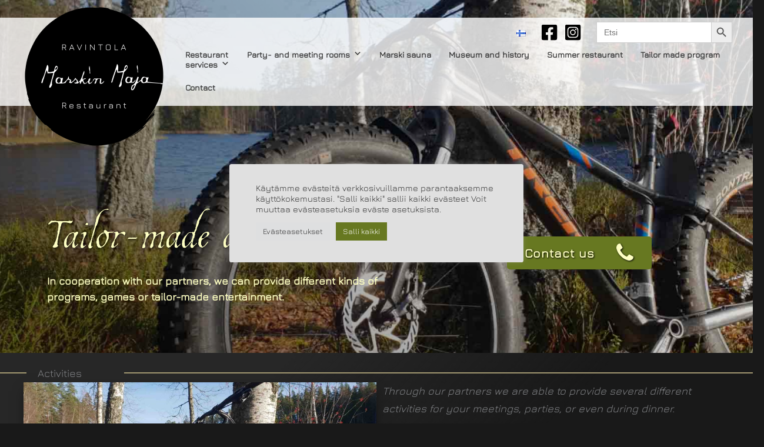

--- FILE ---
content_type: text/css
request_url: https://marskinmaja.fi/wp-content/litespeed/css/67481568c395bd4d3eea668220919a43.css?ver=37844
body_size: 5609
content:
@font-face{font-display:swap;font-family:'NFontAwesome';src:url(/wp-content/plugins/nextend-smart-slider3-pro/Public/SmartSlider3Pro/Application/Frontend/Assets/icons/fontawesome/dist/fontawesome-webfont.woff2?v=4.7.0) format('woff2');font-weight:400;font-style:normal;font-display:swap}div .n2i.nfa{display:inline-block;font:1em/1 NFontAwesome;font-size:inherit;text-rendering:auto;-webkit-font-smoothing:antialiased;-moz-osx-font-smoothing:grayscale}.nfa-glass:before{content:"\f000"}.nfa-music:before{content:"\f001"}.nfa-search:before{content:"\f002"}.nfa-envelope-o:before{content:"\f003"}.nfa-heart:before{content:"\f004"}.nfa-star:before{content:"\f005"}.nfa-star-o:before{content:"\f006"}.nfa-user:before{content:"\f007"}.nfa-film:before{content:"\f008"}.nfa-th-large:before{content:"\f009"}.nfa-th:before{content:"\f00a"}.nfa-th-list:before{content:"\f00b"}.nfa-check:before{content:"\f00c"}.nfa-remove:before,.nfa-close:before,.nfa-times:before{content:"\f00d"}.nfa-search-plus:before{content:"\f00e"}.nfa-search-minus:before{content:"\f010"}.nfa-power-off:before{content:"\f011"}.nfa-signal:before{content:"\f012"}.nfa-gear:before,.nfa-cog:before{content:"\f013"}.nfa-trash-o:before{content:"\f014"}.nfa-home:before{content:"\f015"}.nfa-file-o:before{content:"\f016"}.nfa-clock-o:before{content:"\f017"}.nfa-road:before{content:"\f018"}.nfa-download:before{content:"\f019"}.nfa-arrow-circle-o-down:before{content:"\f01a"}.nfa-arrow-circle-o-up:before{content:"\f01b"}.nfa-inbox:before{content:"\f01c"}.nfa-play-circle-o:before{content:"\f01d"}.nfa-rotate-right:before,.nfa-repeat:before{content:"\f01e"}.nfa-refresh:before{content:"\f021"}.nfa-list-alt:before{content:"\f022"}.nfa-lock:before{content:"\f023"}.nfa-flag:before{content:"\f024"}.nfa-headphones:before{content:"\f025"}.nfa-volume-off:before{content:"\f026"}.nfa-volume-down:before{content:"\f027"}.nfa-volume-up:before{content:"\f028"}.nfa-qrcode:before{content:"\f029"}.nfa-barcode:before{content:"\f02a"}.nfa-tag:before{content:"\f02b"}.nfa-tags:before{content:"\f02c"}.nfa-book:before{content:"\f02d"}.nfa-bookmark:before{content:"\f02e"}.nfa-print:before{content:"\f02f"}.nfa-camera:before{content:"\f030"}.nfa-font:before{content:"\f031"}.nfa-bold:before{content:"\f032"}.nfa-italic:before{content:"\f033"}.nfa-text-height:before{content:"\f034"}.nfa-text-width:before{content:"\f035"}.nfa-align-left:before{content:"\f036"}.nfa-align-center:before{content:"\f037"}.nfa-align-right:before{content:"\f038"}.nfa-align-justify:before{content:"\f039"}.nfa-list:before{content:"\f03a"}.nfa-dedent:before,.nfa-outdent:before{content:"\f03b"}.nfa-indent:before{content:"\f03c"}.nfa-video-camera:before{content:"\f03d"}.nfa-photo:before,.nfa-image:before,.nfa-picture-o:before{content:"\f03e"}.nfa-pencil:before{content:"\f040"}.nfa-map-marker:before{content:"\f041"}.nfa-adjust:before{content:"\f042"}.nfa-tint:before{content:"\f043"}.nfa-edit:before,.nfa-pencil-square-o:before{content:"\f044"}.nfa-share-square-o:before{content:"\f045"}.nfa-check-square-o:before{content:"\f046"}.nfa-arrows:before{content:"\f047"}.nfa-step-backward:before{content:"\f048"}.nfa-fast-backward:before{content:"\f049"}.nfa-backward:before{content:"\f04a"}.nfa-play:before{content:"\f04b"}.nfa-pause:before{content:"\f04c"}.nfa-stop:before{content:"\f04d"}.nfa-forward:before{content:"\f04e"}.nfa-fast-forward:before{content:"\f050"}.nfa-step-forward:before{content:"\f051"}.nfa-eject:before{content:"\f052"}.nfa-chevron-left:before{content:"\f053"}.nfa-chevron-right:before{content:"\f054"}.nfa-plus-circle:before{content:"\f055"}.nfa-minus-circle:before{content:"\f056"}.nfa-times-circle:before{content:"\f057"}.nfa-check-circle:before{content:"\f058"}.nfa-question-circle:before{content:"\f059"}.nfa-info-circle:before{content:"\f05a"}.nfa-crosshairs:before{content:"\f05b"}.nfa-times-circle-o:before{content:"\f05c"}.nfa-check-circle-o:before{content:"\f05d"}.nfa-ban:before{content:"\f05e"}.nfa-arrow-left:before{content:"\f060"}.nfa-arrow-right:before{content:"\f061"}.nfa-arrow-up:before{content:"\f062"}.nfa-arrow-down:before{content:"\f063"}.nfa-mail-forward:before,.nfa-share:before{content:"\f064"}.nfa-expand:before{content:"\f065"}.nfa-compress:before{content:"\f066"}.nfa-plus:before{content:"\f067"}.nfa-minus:before{content:"\f068"}.nfa-asterisk:before{content:"\f069"}.nfa-exclamation-circle:before{content:"\f06a"}.nfa-gift:before{content:"\f06b"}.nfa-leaf:before{content:"\f06c"}.nfa-fire:before{content:"\f06d"}.nfa-eye:before{content:"\f06e"}.nfa-eye-slash:before{content:"\f070"}.nfa-warning:before,.nfa-exclamation-triangle:before{content:"\f071"}.nfa-plane:before{content:"\f072"}.nfa-calendar:before{content:"\f073"}.nfa-random:before{content:"\f074"}.nfa-comment:before{content:"\f075"}.nfa-magnet:before{content:"\f076"}.nfa-chevron-up:before{content:"\f077"}.nfa-chevron-down:before{content:"\f078"}.nfa-retweet:before{content:"\f079"}.nfa-shopping-cart:before{content:"\f07a"}.nfa-folder:before{content:"\f07b"}.nfa-folder-open:before{content:"\f07c"}.nfa-arrows-v:before{content:"\f07d"}.nfa-arrows-h:before{content:"\f07e"}.nfa-bar-chart-o:before,.nfa-bar-chart:before{content:"\f080"}.nfa-twitter-square:before{content:"\f081"}.nfa-facebook-square:before{content:"\f082"}.nfa-camera-retro:before{content:"\f083"}.nfa-key:before{content:"\f084"}.nfa-gears:before,.nfa-cogs:before{content:"\f085"}.nfa-comments:before{content:"\f086"}.nfa-thumbs-o-up:before{content:"\f087"}.nfa-thumbs-o-down:before{content:"\f088"}.nfa-star-half:before{content:"\f089"}.nfa-heart-o:before{content:"\f08a"}.nfa-sign-out:before{content:"\f08b"}.nfa-linkedin-square:before{content:"\f08c"}.nfa-thumb-tack:before{content:"\f08d"}.nfa-external-link:before{content:"\f08e"}.nfa-sign-in:before{content:"\f090"}.nfa-trophy:before{content:"\f091"}.nfa-github-square:before{content:"\f092"}.nfa-upload:before{content:"\f093"}.nfa-lemon-o:before{content:"\f094"}.nfa-phone:before{content:"\f095"}.nfa-square-o:before{content:"\f096"}.nfa-bookmark-o:before{content:"\f097"}.nfa-phone-square:before{content:"\f098"}.nfa-twitter:before{content:"\f099"}.nfa-facebook-f:before,.nfa-facebook:before{content:"\f09a"}.nfa-github:before{content:"\f09b"}.nfa-unlock:before{content:"\f09c"}.nfa-credit-card:before{content:"\f09d"}.nfa-feed:before,.nfa-rss:before{content:"\f09e"}.nfa-hdd-o:before{content:"\f0a0"}.nfa-bullhorn:before{content:"\f0a1"}.nfa-bell:before{content:"\f0f3"}.nfa-certificate:before{content:"\f0a3"}.nfa-hand-o-right:before{content:"\f0a4"}.nfa-hand-o-left:before{content:"\f0a5"}.nfa-hand-o-up:before{content:"\f0a6"}.nfa-hand-o-down:before{content:"\f0a7"}.nfa-arrow-circle-left:before{content:"\f0a8"}.nfa-arrow-circle-right:before{content:"\f0a9"}.nfa-arrow-circle-up:before{content:"\f0aa"}.nfa-arrow-circle-down:before{content:"\f0ab"}.nfa-globe:before{content:"\f0ac"}.nfa-wrench:before{content:"\f0ad"}.nfa-tasks:before{content:"\f0ae"}.nfa-filter:before{content:"\f0b0"}.nfa-briefcase:before{content:"\f0b1"}.nfa-arrows-alt:before{content:"\f0b2"}.nfa-group:before,.nfa-users:before{content:"\f0c0"}.nfa-chain:before,.nfa-link:before{content:"\f0c1"}.nfa-cloud:before{content:"\f0c2"}.nfa-flask:before{content:"\f0c3"}.nfa-cut:before,.nfa-scissors:before{content:"\f0c4"}.nfa-copy:before,.nfa-files-o:before{content:"\f0c5"}.nfa-paperclip:before{content:"\f0c6"}.nfa-save:before,.nfa-floppy-o:before{content:"\f0c7"}.nfa-square:before{content:"\f0c8"}.nfa-navicon:before,.nfa-reorder:before,.nfa-bars:before{content:"\f0c9"}.nfa-list-ul:before{content:"\f0ca"}.nfa-list-ol:before{content:"\f0cb"}.nfa-strikethrough:before{content:"\f0cc"}.nfa-underline:before{content:"\f0cd"}.nfa-table:before{content:"\f0ce"}.nfa-magic:before{content:"\f0d0"}.nfa-truck:before{content:"\f0d1"}.nfa-pinterest:before{content:"\f0d2"}.nfa-pinterest-square:before{content:"\f0d3"}.nfa-google-plus-square:before{content:"\f0d4"}.nfa-google-plus:before{content:"\f0d5"}.nfa-money:before{content:"\f0d6"}.nfa-caret-down:before{content:"\f0d7"}.nfa-caret-up:before{content:"\f0d8"}.nfa-caret-left:before{content:"\f0d9"}.nfa-caret-right:before{content:"\f0da"}.nfa-columns:before{content:"\f0db"}.nfa-unsorted:before,.nfa-sort:before{content:"\f0dc"}.nfa-sort-down:before,.nfa-sort-desc:before{content:"\f0dd"}.nfa-sort-up:before,.nfa-sort-asc:before{content:"\f0de"}.nfa-envelope:before{content:"\f0e0"}.nfa-linkedin:before{content:"\f0e1"}.nfa-rotate-left:before,.nfa-undo:before{content:"\f0e2"}.nfa-legal:before,.nfa-gavel:before{content:"\f0e3"}.nfa-dashboard:before,.nfa-tachometer:before{content:"\f0e4"}.nfa-comment-o:before{content:"\f0e5"}.nfa-comments-o:before{content:"\f0e6"}.nfa-flash:before,.nfa-bolt:before{content:"\f0e7"}.nfa-sitemap:before{content:"\f0e8"}.nfa-umbrella:before{content:"\f0e9"}.nfa-paste:before,.nfa-clipboard:before{content:"\f0ea"}.nfa-lightbulb-o:before{content:"\f0eb"}.nfa-exchange:before{content:"\f0ec"}.nfa-cloud-download:before{content:"\f0ed"}.nfa-cloud-upload:before{content:"\f0ee"}.nfa-user-md:before{content:"\f0f0"}.nfa-stethoscope:before{content:"\f0f1"}.nfa-suitcase:before{content:"\f0f2"}.nfa-bell-o:before{content:"\f0a2"}.nfa-coffee:before{content:"\f0f4"}.nfa-cutlery:before{content:"\f0f5"}.nfa-file-text-o:before{content:"\f0f6"}.nfa-building-o:before{content:"\f0f7"}.nfa-hospital-o:before{content:"\f0f8"}.nfa-ambulance:before{content:"\f0f9"}.nfa-medkit:before{content:"\f0fa"}.nfa-fighter-jet:before{content:"\f0fb"}.nfa-beer:before{content:"\f0fc"}.nfa-h-square:before{content:"\f0fd"}.nfa-plus-square:before{content:"\f0fe"}.nfa-angle-double-left:before{content:"\f100"}.nfa-angle-double-right:before{content:"\f101"}.nfa-angle-double-up:before{content:"\f102"}.nfa-angle-double-down:before{content:"\f103"}.nfa-angle-left:before{content:"\f104"}.nfa-angle-right:before{content:"\f105"}.nfa-angle-up:before{content:"\f106"}.nfa-angle-down:before{content:"\f107"}.nfa-desktop:before{content:"\f108"}.nfa-laptop:before{content:"\f109"}.nfa-tablet:before{content:"\f10a"}.nfa-mobile-phone:before,.nfa-mobile:before{content:"\f10b"}.nfa-circle-o:before{content:"\f10c"}.nfa-quote-left:before{content:"\f10d"}.nfa-quote-right:before{content:"\f10e"}.nfa-spinner:before{content:"\f110"}.nfa-circle:before{content:"\f111"}.nfa-mail-reply:before,.nfa-reply:before{content:"\f112"}.nfa-github-alt:before{content:"\f113"}.nfa-folder-o:before{content:"\f114"}.nfa-folder-open-o:before{content:"\f115"}.nfa-smile-o:before{content:"\f118"}.nfa-frown-o:before{content:"\f119"}.nfa-meh-o:before{content:"\f11a"}.nfa-gamepad:before{content:"\f11b"}.nfa-keyboard-o:before{content:"\f11c"}.nfa-flag-o:before{content:"\f11d"}.nfa-flag-checkered:before{content:"\f11e"}.nfa-terminal:before{content:"\f120"}.nfa-code:before{content:"\f121"}.nfa-mail-reply-all:before,.nfa-reply-all:before{content:"\f122"}.nfa-star-half-empty:before,.nfa-star-half-full:before,.nfa-star-half-o:before{content:"\f123"}.nfa-location-arrow:before{content:"\f124"}.nfa-crop:before{content:"\f125"}.nfa-code-fork:before{content:"\f126"}.nfa-unlink:before,.nfa-chain-broken:before{content:"\f127"}.nfa-question:before{content:"\f128"}.nfa-info:before{content:"\f129"}.nfa-exclamation:before{content:"\f12a"}.nfa-superscript:before{content:"\f12b"}.nfa-subscript:before{content:"\f12c"}.nfa-eraser:before{content:"\f12d"}.nfa-puzzle-piece:before{content:"\f12e"}.nfa-microphone:before{content:"\f130"}.nfa-microphone-slash:before{content:"\f131"}.nfa-shield:before{content:"\f132"}.nfa-calendar-o:before{content:"\f133"}.nfa-fire-extinguisher:before{content:"\f134"}.nfa-rocket:before{content:"\f135"}.nfa-maxcdn:before{content:"\f136"}.nfa-chevron-circle-left:before{content:"\f137"}.nfa-chevron-circle-right:before{content:"\f138"}.nfa-chevron-circle-up:before{content:"\f139"}.nfa-chevron-circle-down:before{content:"\f13a"}.nfa-html5:before{content:"\f13b"}.nfa-css3:before{content:"\f13c"}.nfa-anchor:before{content:"\f13d"}.nfa-unlock-alt:before{content:"\f13e"}.nfa-bullseye:before{content:"\f140"}.nfa-ellipsis-h:before{content:"\f141"}.nfa-ellipsis-v:before{content:"\f142"}.nfa-rss-square:before{content:"\f143"}.nfa-play-circle:before{content:"\f144"}.nfa-ticket:before{content:"\f145"}.nfa-minus-square:before{content:"\f146"}.nfa-minus-square-o:before{content:"\f147"}.nfa-level-up:before{content:"\f148"}.nfa-level-down:before{content:"\f149"}.nfa-check-square:before{content:"\f14a"}.nfa-pencil-square:before{content:"\f14b"}.nfa-external-link-square:before{content:"\f14c"}.nfa-share-square:before{content:"\f14d"}.nfa-compass:before{content:"\f14e"}.nfa-toggle-down:before,.nfa-caret-square-o-down:before{content:"\f150"}.nfa-toggle-up:before,.nfa-caret-square-o-up:before{content:"\f151"}.nfa-toggle-right:before,.nfa-caret-square-o-right:before{content:"\f152"}.nfa-euro:before,.nfa-eur:before{content:"\f153"}.nfa-gbp:before{content:"\f154"}.nfa-dollar:before,.nfa-usd:before{content:"\f155"}.nfa-rupee:before,.nfa-inr:before{content:"\f156"}.nfa-cny:before,.nfa-rmb:before,.nfa-yen:before,.nfa-jpy:before{content:"\f157"}.nfa-ruble:before,.nfa-rouble:before,.nfa-rub:before{content:"\f158"}.nfa-won:before,.nfa-krw:before{content:"\f159"}.nfa-bitcoin:before,.nfa-btc:before{content:"\f15a"}.nfa-file:before{content:"\f15b"}.nfa-file-text:before{content:"\f15c"}.nfa-sort-alpha-asc:before{content:"\f15d"}.nfa-sort-alpha-desc:before{content:"\f15e"}.nfa-sort-amount-asc:before{content:"\f160"}.nfa-sort-amount-desc:before{content:"\f161"}.nfa-sort-numeric-asc:before{content:"\f162"}.nfa-sort-numeric-desc:before{content:"\f163"}.nfa-thumbs-up:before{content:"\f164"}.nfa-thumbs-down:before{content:"\f165"}.nfa-youtube-square:before{content:"\f166"}.nfa-youtube:before{content:"\f167"}.nfa-xing:before{content:"\f168"}.nfa-xing-square:before{content:"\f169"}.nfa-youtube-play:before{content:"\f16a"}.nfa-dropbox:before{content:"\f16b"}.nfa-stack-overflow:before{content:"\f16c"}.nfa-instagram:before{content:"\f16d"}.nfa-flickr:before{content:"\f16e"}.nfa-adn:before{content:"\f170"}.nfa-bitbucket:before{content:"\f171"}.nfa-bitbucket-square:before{content:"\f172"}.nfa-tumblr:before{content:"\f173"}.nfa-tumblr-square:before{content:"\f174"}.nfa-long-arrow-down:before{content:"\f175"}.nfa-long-arrow-up:before{content:"\f176"}.nfa-long-arrow-left:before{content:"\f177"}.nfa-long-arrow-right:before{content:"\f178"}.nfa-apple:before{content:"\f179"}.nfa-windows:before{content:"\f17a"}.nfa-android:before{content:"\f17b"}.nfa-linux:before{content:"\f17c"}.nfa-dribbble:before{content:"\f17d"}.nfa-skype:before{content:"\f17e"}.nfa-foursquare:before{content:"\f180"}.nfa-trello:before{content:"\f181"}.nfa-female:before{content:"\f182"}.nfa-male:before{content:"\f183"}.nfa-gittip:before,.nfa-gratipay:before{content:"\f184"}.nfa-sun-o:before{content:"\f185"}.nfa-moon-o:before{content:"\f186"}.nfa-archive:before{content:"\f187"}.nfa-bug:before{content:"\f188"}.nfa-vk:before{content:"\f189"}.nfa-weibo:before{content:"\f18a"}.nfa-renren:before{content:"\f18b"}.nfa-pagelines:before{content:"\f18c"}.nfa-stack-exchange:before{content:"\f18d"}.nfa-arrow-circle-o-right:before{content:"\f18e"}.nfa-arrow-circle-o-left:before{content:"\f190"}.nfa-toggle-left:before,.nfa-caret-square-o-left:before{content:"\f191"}.nfa-dot-circle-o:before{content:"\f192"}.nfa-wheelchair:before{content:"\f193"}.nfa-vimeo-square:before{content:"\f194"}.nfa-turkish-lira:before,.nfa-try:before{content:"\f195"}.nfa-plus-square-o:before{content:"\f196"}.nfa-space-shuttle:before{content:"\f197"}.nfa-slack:before{content:"\f198"}.nfa-envelope-square:before{content:"\f199"}.nfa-wordpress:before{content:"\f19a"}.nfa-openid:before{content:"\f19b"}.nfa-institution:before,.nfa-bank:before,.nfa-university:before{content:"\f19c"}.nfa-mortar-board:before,.nfa-graduation-cap:before{content:"\f19d"}.nfa-yahoo:before{content:"\f19e"}.nfa-google:before{content:"\f1a0"}.nfa-reddit:before{content:"\f1a1"}.nfa-reddit-square:before{content:"\f1a2"}.nfa-stumbleupon-circle:before{content:"\f1a3"}.nfa-stumbleupon:before{content:"\f1a4"}.nfa-delicious:before{content:"\f1a5"}.nfa-digg:before{content:"\f1a6"}.nfa-pied-piper-pp:before{content:"\f1a7"}.nfa-pied-piper-alt:before{content:"\f1a8"}.nfa-drupal:before{content:"\f1a9"}.nfa-joomla:before{content:"\f1aa"}.nfa-language:before{content:"\f1ab"}.nfa-fax:before{content:"\f1ac"}.nfa-building:before{content:"\f1ad"}.nfa-child:before{content:"\f1ae"}.nfa-paw:before{content:"\f1b0"}.nfa-spoon:before{content:"\f1b1"}.nfa-cube:before{content:"\f1b2"}.nfa-cubes:before{content:"\f1b3"}.nfa-behance:before{content:"\f1b4"}.nfa-behance-square:before{content:"\f1b5"}.nfa-steam:before{content:"\f1b6"}.nfa-steam-square:before{content:"\f1b7"}.nfa-recycle:before{content:"\f1b8"}.nfa-automobile:before,.nfa-car:before{content:"\f1b9"}.nfa-cab:before,.nfa-taxi:before{content:"\f1ba"}.nfa-tree:before{content:"\f1bb"}.nfa-spotify:before{content:"\f1bc"}.nfa-deviantart:before{content:"\f1bd"}.nfa-soundcloud:before{content:"\f1be"}.nfa-database:before{content:"\f1c0"}.nfa-file-pdf-o:before{content:"\f1c1"}.nfa-file-word-o:before{content:"\f1c2"}.nfa-file-excel-o:before{content:"\f1c3"}.nfa-file-powerpoint-o:before{content:"\f1c4"}.nfa-file-photo-o:before,.nfa-file-picture-o:before,.nfa-file-image-o:before{content:"\f1c5"}.nfa-file-zip-o:before,.nfa-file-archive-o:before{content:"\f1c6"}.nfa-file-sound-o:before,.nfa-file-audio-o:before{content:"\f1c7"}.nfa-file-movie-o:before,.nfa-file-video-o:before{content:"\f1c8"}.nfa-file-code-o:before{content:"\f1c9"}.nfa-vine:before{content:"\f1ca"}.nfa-codepen:before{content:"\f1cb"}.nfa-jsfiddle:before{content:"\f1cc"}.nfa-life-bouy:before,.nfa-life-buoy:before,.nfa-life-saver:before,.nfa-support:before,.nfa-life-ring:before{content:"\f1cd"}.nfa-circle-o-notch:before{content:"\f1ce"}.nfa-ra:before,.nfa-resistance:before,.nfa-rebel:before{content:"\f1d0"}.nfa-ge:before,.nfa-empire:before{content:"\f1d1"}.nfa-git-square:before{content:"\f1d2"}.nfa-git:before{content:"\f1d3"}.nfa-y-combinator-square:before,.nfa-yc-square:before,.nfa-hacker-news:before{content:"\f1d4"}.nfa-tencent-weibo:before{content:"\f1d5"}.nfa-qq:before{content:"\f1d6"}.nfa-wechat:before,.nfa-weixin:before{content:"\f1d7"}.nfa-send:before,.nfa-paper-plane:before{content:"\f1d8"}.nfa-send-o:before,.nfa-paper-plane-o:before{content:"\f1d9"}.nfa-history:before{content:"\f1da"}.nfa-circle-thin:before{content:"\f1db"}.nfa-header:before{content:"\f1dc"}.nfa-paragraph:before{content:"\f1dd"}.nfa-sliders:before{content:"\f1de"}.nfa-share-alt:before{content:"\f1e0"}.nfa-share-alt-square:before{content:"\f1e1"}.nfa-bomb:before{content:"\f1e2"}.nfa-soccer-ball-o:before,.nfa-futbol-o:before{content:"\f1e3"}.nfa-tty:before{content:"\f1e4"}.nfa-binoculars:before{content:"\f1e5"}.nfa-plug:before{content:"\f1e6"}.nfa-slideshare:before{content:"\f1e7"}.nfa-twitch:before{content:"\f1e8"}.nfa-yelp:before{content:"\f1e9"}.nfa-newspaper-o:before{content:"\f1ea"}.nfa-wifi:before{content:"\f1eb"}.nfa-calculator:before{content:"\f1ec"}.nfa-paypal:before{content:"\f1ed"}.nfa-google-wallet:before{content:"\f1ee"}.nfa-cc-visa:before{content:"\f1f0"}.nfa-cc-mastercard:before{content:"\f1f1"}.nfa-cc-discover:before{content:"\f1f2"}.nfa-cc-amex:before{content:"\f1f3"}.nfa-cc-paypal:before{content:"\f1f4"}.nfa-cc-stripe:before{content:"\f1f5"}.nfa-bell-slash:before{content:"\f1f6"}.nfa-bell-slash-o:before{content:"\f1f7"}.nfa-trash:before{content:"\f1f8"}.nfa-copyright:before{content:"\f1f9"}.nfa-at:before{content:"\f1fa"}.nfa-eyedropper:before{content:"\f1fb"}.nfa-paint-brush:before{content:"\f1fc"}.nfa-birthday-cake:before{content:"\f1fd"}.nfa-area-chart:before{content:"\f1fe"}.nfa-pie-chart:before{content:"\f200"}.nfa-line-chart:before{content:"\f201"}.nfa-lastfm:before{content:"\f202"}.nfa-lastfm-square:before{content:"\f203"}.nfa-toggle-off:before{content:"\f204"}.nfa-toggle-on:before{content:"\f205"}.nfa-bicycle:before{content:"\f206"}.nfa-bus:before{content:"\f207"}.nfa-ioxhost:before{content:"\f208"}.nfa-angellist:before{content:"\f209"}.nfa-cc:before{content:"\f20a"}.nfa-shekel:before,.nfa-sheqel:before,.nfa-ils:before{content:"\f20b"}.nfa-meanpath:before{content:"\f20c"}.nfa-buysellads:before{content:"\f20d"}.nfa-connectdevelop:before{content:"\f20e"}.nfa-dashcube:before{content:"\f210"}.nfa-forumbee:before{content:"\f211"}.nfa-leanpub:before{content:"\f212"}.nfa-sellsy:before{content:"\f213"}.nfa-shirtsinbulk:before{content:"\f214"}.nfa-simplybuilt:before{content:"\f215"}.nfa-skyatlas:before{content:"\f216"}.nfa-cart-plus:before{content:"\f217"}.nfa-cart-arrow-down:before{content:"\f218"}.nfa-diamond:before{content:"\f219"}.nfa-ship:before{content:"\f21a"}.nfa-user-secret:before{content:"\f21b"}.nfa-motorcycle:before{content:"\f21c"}.nfa-street-view:before{content:"\f21d"}.nfa-heartbeat:before{content:"\f21e"}.nfa-venus:before{content:"\f221"}.nfa-mars:before{content:"\f222"}.nfa-mercury:before{content:"\f223"}.nfa-intersex:before,.nfa-transgender:before{content:"\f224"}.nfa-transgender-alt:before{content:"\f225"}.nfa-venus-double:before{content:"\f226"}.nfa-mars-double:before{content:"\f227"}.nfa-venus-mars:before{content:"\f228"}.nfa-mars-stroke:before{content:"\f229"}.nfa-mars-stroke-v:before{content:"\f22a"}.nfa-mars-stroke-h:before{content:"\f22b"}.nfa-neuter:before{content:"\f22c"}.nfa-genderless:before{content:"\f22d"}.nfa-facebook-official:before{content:"\f230"}.nfa-pinterest-p:before{content:"\f231"}.nfa-whatsapp:before{content:"\f232"}.nfa-server:before{content:"\f233"}.nfa-user-plus:before{content:"\f234"}.nfa-user-times:before{content:"\f235"}.nfa-hotel:before,.nfa-bed:before{content:"\f236"}.nfa-viacoin:before{content:"\f237"}.nfa-train:before{content:"\f238"}.nfa-subway:before{content:"\f239"}.nfa-medium:before{content:"\f23a"}.nfa-yc:before,.nfa-y-combinator:before{content:"\f23b"}.nfa-optin-monster:before{content:"\f23c"}.nfa-opencart:before{content:"\f23d"}.nfa-expeditedssl:before{content:"\f23e"}.nfa-battery-4:before,.nfa-battery:before,.nfa-battery-full:before{content:"\f240"}.nfa-battery-3:before,.nfa-battery-three-quarters:before{content:"\f241"}.nfa-battery-2:before,.nfa-battery-half:before{content:"\f242"}.nfa-battery-1:before,.nfa-battery-quarter:before{content:"\f243"}.nfa-battery-0:before,.nfa-battery-empty:before{content:"\f244"}.nfa-mouse-pointer:before{content:"\f245"}.nfa-i-cursor:before{content:"\f246"}.nfa-object-group:before{content:"\f247"}.nfa-object-ungroup:before{content:"\f248"}.nfa-sticky-note:before{content:"\f249"}.nfa-sticky-note-o:before{content:"\f24a"}.nfa-cc-jcb:before{content:"\f24b"}.nfa-cc-diners-club:before{content:"\f24c"}.nfa-clone:before{content:"\f24d"}.nfa-balance-scale:before{content:"\f24e"}.nfa-hourglass-o:before{content:"\f250"}.nfa-hourglass-1:before,.nfa-hourglass-start:before{content:"\f251"}.nfa-hourglass-2:before,.nfa-hourglass-half:before{content:"\f252"}.nfa-hourglass-3:before,.nfa-hourglass-end:before{content:"\f253"}.nfa-hourglass:before{content:"\f254"}.nfa-hand-grab-o:before,.nfa-hand-rock-o:before{content:"\f255"}.nfa-hand-stop-o:before,.nfa-hand-paper-o:before{content:"\f256"}.nfa-hand-scissors-o:before{content:"\f257"}.nfa-hand-lizard-o:before{content:"\f258"}.nfa-hand-spock-o:before{content:"\f259"}.nfa-hand-pointer-o:before{content:"\f25a"}.nfa-hand-peace-o:before{content:"\f25b"}.nfa-trademark:before{content:"\f25c"}.nfa-registered:before{content:"\f25d"}.nfa-creative-commons:before{content:"\f25e"}.nfa-gg:before{content:"\f260"}.nfa-gg-circle:before{content:"\f261"}.nfa-tripadvisor:before{content:"\f262"}.nfa-odnoklassniki:before{content:"\f263"}.nfa-odnoklassniki-square:before{content:"\f264"}.nfa-get-pocket:before{content:"\f265"}.nfa-wikipedia-w:before{content:"\f266"}.nfa-safari:before{content:"\f267"}.nfa-chrome:before{content:"\f268"}.nfa-firefox:before{content:"\f269"}.nfa-opera:before{content:"\f26a"}.nfa-internet-explorer:before{content:"\f26b"}.nfa-tv:before,.nfa-television:before{content:"\f26c"}.nfa-contao:before{content:"\f26d"}.nfa-500px:before{content:"\f26e"}.nfa-amazon:before{content:"\f270"}.nfa-calendar-plus-o:before{content:"\f271"}.nfa-calendar-minus-o:before{content:"\f272"}.nfa-calendar-times-o:before{content:"\f273"}.nfa-calendar-check-o:before{content:"\f274"}.nfa-industry:before{content:"\f275"}.nfa-map-pin:before{content:"\f276"}.nfa-map-signs:before{content:"\f277"}.nfa-map-o:before{content:"\f278"}.nfa-map:before{content:"\f279"}.nfa-commenting:before{content:"\f27a"}.nfa-commenting-o:before{content:"\f27b"}.nfa-houzz:before{content:"\f27c"}.nfa-vimeo:before{content:"\f27d"}.nfa-black-tie:before{content:"\f27e"}.nfa-fonticons:before{content:"\f280"}.nfa-reddit-alien:before{content:"\f281"}.nfa-edge:before{content:"\f282"}.nfa-credit-card-alt:before{content:"\f283"}.nfa-codiepie:before{content:"\f284"}.nfa-modx:before{content:"\f285"}.nfa-fort-awesome:before{content:"\f286"}.nfa-usb:before{content:"\f287"}.nfa-product-hunt:before{content:"\f288"}.nfa-mixcloud:before{content:"\f289"}.nfa-scribd:before{content:"\f28a"}.nfa-pause-circle:before{content:"\f28b"}.nfa-pause-circle-o:before{content:"\f28c"}.nfa-stop-circle:before{content:"\f28d"}.nfa-stop-circle-o:before{content:"\f28e"}.nfa-shopping-bag:before{content:"\f290"}.nfa-shopping-basket:before{content:"\f291"}.nfa-hashtag:before{content:"\f292"}.nfa-bluetooth:before{content:"\f293"}.nfa-bluetooth-b:before{content:"\f294"}.nfa-percent:before{content:"\f295"}.nfa-gitlab:before{content:"\f296"}.nfa-wpbeginner:before{content:"\f297"}.nfa-wpforms:before{content:"\f298"}.nfa-envira:before{content:"\f299"}.nfa-universal-access:before{content:"\f29a"}.nfa-wheelchair-alt:before{content:"\f29b"}.nfa-question-circle-o:before{content:"\f29c"}.nfa-blind:before{content:"\f29d"}.nfa-audio-description:before{content:"\f29e"}.nfa-volume-control-phone:before{content:"\f2a0"}.nfa-braille:before{content:"\f2a1"}.nfa-assistive-listening-systems:before{content:"\f2a2"}.nfa-asl-interpreting:before,.nfa-american-sign-language-interpreting:before{content:"\f2a3"}.nfa-deafness:before,.nfa-hard-of-hearing:before,.nfa-deaf:before{content:"\f2a4"}.nfa-glide:before{content:"\f2a5"}.nfa-glide-g:before{content:"\f2a6"}.nfa-signing:before,.nfa-sign-language:before{content:"\f2a7"}.nfa-low-vision:before{content:"\f2a8"}.nfa-viadeo:before{content:"\f2a9"}.nfa-viadeo-square:before{content:"\f2aa"}.nfa-snapchat:before{content:"\f2ab"}.nfa-snapchat-ghost:before{content:"\f2ac"}.nfa-snapchat-square:before{content:"\f2ad"}.nfa-pied-piper:before{content:"\f2ae"}.nfa-first-order:before{content:"\f2b0"}.nfa-yoast:before{content:"\f2b1"}.nfa-themeisle:before{content:"\f2b2"}.nfa-google-plus-circle:before,.nfa-google-plus-official:before{content:"\f2b3"}.nfa-fa:before,.nfa-font-awesome:before{content:"\f2b4"}.nfa-handshake-o:before{content:"\f2b5"}.nfa-envelope-open:before{content:"\f2b6"}.nfa-envelope-open-o:before{content:"\f2b7"}.nfa-linode:before{content:"\f2b8"}.nfa-address-book:before{content:"\f2b9"}.nfa-address-book-o:before{content:"\f2ba"}.nfa-vcard:before,.nfa-address-card:before{content:"\f2bb"}.nfa-vcard-o:before,.nfa-address-card-o:before{content:"\f2bc"}.nfa-user-circle:before{content:"\f2bd"}.nfa-user-circle-o:before{content:"\f2be"}.nfa-user-o:before{content:"\f2c0"}.nfa-id-badge:before{content:"\f2c1"}.nfa-drivers-license:before,.nfa-id-card:before{content:"\f2c2"}.nfa-drivers-license-o:before,.nfa-id-card-o:before{content:"\f2c3"}.nfa-quora:before{content:"\f2c4"}.nfa-free-code-camp:before{content:"\f2c5"}.nfa-telegram:before{content:"\f2c6"}.nfa-thermometer-4:before,.nfa-thermometer:before,.nfa-thermometer-full:before{content:"\f2c7"}.nfa-thermometer-3:before,.nfa-thermometer-three-quarters:before{content:"\f2c8"}.nfa-thermometer-2:before,.nfa-thermometer-half:before{content:"\f2c9"}.nfa-thermometer-1:before,.nfa-thermometer-quarter:before{content:"\f2ca"}.nfa-thermometer-0:before,.nfa-thermometer-empty:before{content:"\f2cb"}.nfa-shower:before{content:"\f2cc"}.nfa-bathtub:before,.nfa-s15:before,.nfa-bath:before{content:"\f2cd"}.nfa-podcast:before{content:"\f2ce"}.nfa-window-maximize:before{content:"\f2d0"}.nfa-window-minimize:before{content:"\f2d1"}.nfa-window-restore:before{content:"\f2d2"}.nfa-times-rectangle:before,.nfa-window-close:before{content:"\f2d3"}.nfa-times-rectangle-o:before,.nfa-window-close-o:before{content:"\f2d4"}.nfa-bandcamp:before{content:"\f2d5"}.nfa-grav:before{content:"\f2d6"}.nfa-etsy:before{content:"\f2d7"}.nfa-imdb:before{content:"\f2d8"}.nfa-ravelry:before{content:"\f2d9"}.nfa-eercast:before{content:"\f2da"}.nfa-microchip:before{content:"\f2db"}.nfa-snowflake-o:before{content:"\f2dc"}.nfa-superpowers:before{content:"\f2dd"}.nfa-wpexplorer:before{content:"\f2de"}.nfa-meetup:before{content:"\f2e0"}

--- FILE ---
content_type: application/javascript
request_url: https://marskinmaja.fi/wp-content/litespeed/js/584a562e2125440f88026721c4d9ce30.js?ver=9ce30
body_size: 100
content:
/*!/wp-content/uploads/uag-plugin/assets/2000/uag-js-2470.js*/
document.addEventListener("DOMContentLoaded",function(){var ssLinksParent=document.querySelector('.uagb-block-24720d5d');ssLinksParent?.addEventListener('keyup',function(e){var link=e.target.closest('.uagb-ss__link');if(link&&e.keyCode===13){handleSocialLinkClick(link)}});ssLinksParent?.addEventListener('click',function(e){var link=e.target.closest('.uagb-ss__link');if(link){handleSocialLinkClick(link)}});function handleSocialLinkClick(link){var social_url=link.dataset.href;var target="";if(social_url=="mailto:?body="){target="_self"}
var request_url="";if(social_url.indexOf("/pin/create/link/?url=")!==-1){request_url=social_url+encodeURIComponent(window.location.href)+"&media="+'https://marskinmaja.fi/wp-content/uploads/2021/12/Marskin-museo-1024x683.jpg'}else{request_url=social_url+encodeURIComponent(window.location.href)}
window.open(request_url,target)}})
;